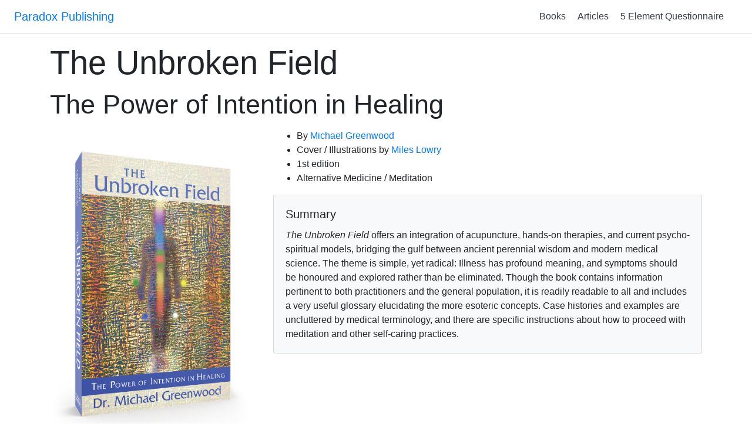

--- FILE ---
content_type: text/html; charset=UTF-8
request_url: https://paradoxpublishing.com/books/the-unbroken-field/
body_size: 7955
content:
<!doctype html>
<html lang="en">
<head>
	<meta charset="UTF-8" />
	<meta http-equiv="X-UA-Compatible" content="IE=edge" />
	<meta name="viewport" content="width=device-width, initial-scale=1, shrink-to-fit=no" />
	<meta name="description" content="" />
	<meta name="author" content="Richard Greenwood" />
	<!-- <link rel="icon" href="../../../../favicon.ico"> -->

	<title>The Unbroken Field - Paradox Publishing</title>
	<base href="https://paradoxpublishing.com/" />
	
	<!-- Bootstrap CSS -->
	<link rel="stylesheet" href="https://maxcdn.bootstrapcdn.com/bootstrap/4.0.0/css/bootstrap.min.css" integrity="sha384-Gn5384xqQ1aoWXA+058RXPxPg6fy4IWvTNh0E263XmFcJlSAwiGgFAW/dAiS6JXm" crossorigin="anonymous" />
	<link rel="stylesheet" href="https://use.fontawesome.com/releases/v5.0.13/css/all.css" integrity="sha384-DNOHZ68U8hZfKXOrtjWvjxusGo9WQnrNx2sqG0tfsghAvtVlRW3tvkXWZh58N9jp" crossorigin="anonymous" />

	<link rel="stylesheet" href="/assets/css/style.css" />

</head>

<body id="page-14">

	<div class="d-flex flex-column flex-md-row align-items-center p-3 px-md-4 mb-3 bg-white border-bottom box-shadow">
		<h5 class="my-0 mr-md-auto font-weight-normal"><a href="/">Paradox Publishing</a></h5>
		<nav class="my-2 my-md-0 mr-md-3" >
<a href="books/" title="Books" class="p-2 text-dark" >Books</a>

<a href="articles/" title="Articles" class="p-2 text-dark" >Articles</a>

<a href="5-element-questionnaire.html" title="5 Element Questionnaire" class="p-2 text-dark" >5 Element Questionnaire</a>


</nav>
		
	</div>


<section class="container">
	<h1 class="display-4">The Unbroken Field <br />
		<small>The Power of Intention in Healing</small>
	</h1>

	<div class="row">
		<div class="col-md-4 col-sm-12">
			<img class="mr-3 img-fluid" src="/assets/images/publications/books/the-unbroken-field-v02.png" alt="The Unbroken Field">
		</div>
		<div class="col-md-8 col-sm-12">
			<div class="row">
				<div class="col-md-8">
					<h5 class="my-1"><a href=""></a></h5>
					<ul>
						
						<li>By <a href="authors/michael-greenwood.html">Michael Greenwood</a></li>
						<li>Cover / Illustrations by <a href="http://www.mileslowry.ca">Miles Lowry</a></li>
						<li>1st edition</li>
						<li>Alternative Medicine / Meditation</li>
					</ul>
				</div>
				
			</div>
			<div class="row">
				<div class="col">
					<div class="card bg-light mb-3">
						<div class="card-body">
							<h5 class="card-title">Summary</h5>
							<p class="card-text"><em>The Unbroken Field</em> offers an integration of acupuncture, hands-on therapies, and current psycho-spiritual models, bridging the gulf between ancient perennial wisdom and modern medical science. The theme is simple, yet radical: Illness has profound meaning, and symptoms should be honoured and explored rather than be eliminated. Though the book contains information pertinent to both practitioners and the general population, it is readily readable to all and includes a very useful glossary elucidating the more esoteric concepts. Case histories and examples are uncluttered by medical terminology, and there are specific instructions about how to proceed with meditation and other self-caring practices.</p>
						</div>
					</div>
				</div>
			</div>
		</div>
	</div>


	

	<h3>Endorsements</h3>

	<blockquote class="blockquote">
	As a former acupuncture intern at the Victoria Pain Clinic who now uses a modified form of Dynamic Interactive Acu-Bodywork in a university outpatient setting, I am thrilled to see that Michael Greenwood has shared with us so much of his unique understanding of healing in this book. His empowering approach of honoring the wisdom of the body by moving toward symptoms rather than suppressing them is the antidote for much of what is ailing the modern health care system.
	<footer class="blockquote-footer"><cite title="Source Title"><cite><strong>Larry Burk</strong>, MD, Associate Clinical Professor of Radiology Assistant Clinical Professor of Psychiatry &amp; Behavioral Sciences Director of Education, Duke Center for Integrative Medicine Duke University </cite></footer>
</blockquote>
<blockquote class="blockquote">
	In <em>The Unbroken Field</em>, Dr. Michael Greenwood draws on the healing wisdom of many traditions in treating a variety of common problems. His approach relies on the inner healing capacity that is latent in everyone, but which is largely untapped. If you think drugs and surgery are the only approach to getting and staying well, read this book. It may well transform your view of your body, and the role of your mind and spirit in your health.
	<footer class="blockquote-footer"><cite title="Source Title"><cite><strong>Larry Dossey</strong>, MD, Author: Healing beyond the body, Reinventing Medicine, and Healing Words</cite></footer>
</blockquote>
<blockquote class="blockquote">
	<em>The Unbroken Field</em> is an excellent summary of post-modern healing research based on ancient perennial wisdom and the science of quantum physics. To quote Michael Greenwood, "That Western medicine has not yet embraced modern field theories as fundamental and transforming speaks to a bureaucratically and economically driven medical system, an entrenched politics and a professional conservatism". I agree that Western medicine needs to bring itself up-to-date by incorporating concepts of our cosmos and consciousness that are being proven in physics and mathematics. More medical research needs to be directed towards peoples' experience, rather than a constructed and artificial reality constrained by our limited tools of evaluation. Michael Greenwood includes a section on cancer and loss of vibrational coherence. Current research is discovering the complex layers of information amongst cells, and this is best described within field theory. The association of sympathetic-parasympathetic imbalance resulting in chronic disease, including cancer, is reflected by an abnormal heart rate variability. The importance of the heart and balance is well described in all ancient healing traditions. Michael Greenwood expands on these concepts using quotes from philosophers, and case histories drawn from his own practice. The text includes a very useful glossary. I highly recommend this book to healthcare professionals who are concerned about the detrimental direction in which health care has been going and, like Michael Greenwood, have the courage to chart a new course.
	<footer class="blockquote-footer"><cite title="Source Title"><cite><strong>Stephen M. Sagar</strong>, MD, Radiation Oncologist, Hamilton Regional Cancer Centre and Associate Professor McMaster University. Teaching Faculty of the Centre for Mind-Body Medicine, Washington, DC. </cite></footer>
</blockquote>

	<h3>Reviews</h3>

	<div id="accordion">
		<div class="card">
	<div class="card-header" id="review27">
		<h5 class="mb-0">
			<button class="btn btn-link collapsed" data-toggle="collapse" data-target="#collapse27" aria-expanded="false" aria-controls="collapse27">
				James K. Rotchford
			</button>
		</h5>
	</div>


	<div id="collapse27" class="collapse" aria-labelledby="review27" data-parent="#accordion">
		<div class="card-body">
			<p>Michael Greenwood, MD is familiar to many of us in the academy. He has lead workshops for members and has published several articles within this journal. He previously published two books related to his work as physician and healer. Indeed, his first book written in conjunction with Peter Nunn, Paradox and Healing, prompted me to call him. I then had the opportunity to participate in and witness his work at the Victoria Pain Clinic (www.vicpain.com). His second book, Braving the Void, further elaborates upon his experiences at the Victoria Pain Clinic and provides some theoretical grounds for his observations at the Clinic. Dr. Greenwood is a healer and clearly a pioneer in the domain of chronic pain management.</p>
<p><em>The Unbroken Field</em> is more than a synthesis of his early work. It establishes Dr. Greenwood as a seasoned proponent of not only 'energetic' medicine but also one able to integrate energetic/hands-on approaches into current psychological and spiritual models. His general theme is simple yet radical for a modern western physician: symptoms are to be honored and explored as a means of individual development and/or self-actualization. Although Dr. Greenwood never uses these ambiguous terms, they convey a major theme of the book. The relief of presenting symptoms is the result of, not the objective, of his approach to healing. Practical implications of the above theme abound in the book.</p>
<p>The first nine chapters of the book consider pertinent evidence and traditions associated with looking at humans as 'energy'. He provides an excellent review, both for the lay and professional reader. In addition to traditional Oriental medicine models, he also includes Western concepts and Hindu teachings on the chakras.</p>
<p>In chapter 10, he again emphasizes the need to explore and integrate symptoms, in part, to provide an antidote to the alienation and existential anxiety stemming from our 'Western' perspective in which symptoms are simply problems to be fixed. Practitioners who are familiar with Five Element acupuncture and French Energetics will especially feel comfortable with his clinical cases. He explores in detail what he calls 'Dynamic Interactive Acu-Bodywork.' In his model, the practitioner as well as the patient must be willing to let go of preconceived notions of how things should be, and explore what is and will be. One of his major means of 'diagnosis' is to palpate and explore for 'active' points on the body.</p>
<p>He also outlines a practical meditative practice (Dynamic Meditation) that he maintains is helpful in allowing the exploration of symptoms to continue. Although a strong proponent of daily meditation, he is not na&iuml;ve to some of the traps and pitfalls associated with using meditation as just another 'dissociative' approach. To use his terminology: 'Transcendence and transformation must work together like a kind of warp and woof.'</p>
<p>The book is intellectually challenging for it confronts what are standard assumptions and thought processes of orthodox medicine. Nevertheless, I think the book is readable even for the general population. It provides a number of case histories and examples that are uncluttered by medical terminology. I have started to recommend this book to established patients as a way of further awakening them to the distinct reality that there are ways other than surgery and medications to approach pain problems. There are also specific instructions about how to proceed with meditation and other self-caring practices.</p>
<p>The most seasoned clinician in acupuncture will also find the material engaging. Dr. Greenwood's clinical insights using Five Element and Energetic models were enough to make the book commendable. Often while reading the book, I felt as though I was listening to a stirring sermon. I recognized the truth and even practical implications of what was being shared, and felt a sort of eagerness about integrating what I learned into my life, but yet, after laying the book down I felt a little confused by how the message could be fully integrated into the world in which I commonly work. This feeling is a little reminiscent of my initial exposures to acupuncture. Hmm!</p>
		</div>
	</div>
</div>
<div class="card">
	<div class="card-header" id="review28">
		<h5 class="mb-0">
			<button class="btn btn-link collapsed" data-toggle="collapse" data-target="#collapse28" aria-expanded="false" aria-controls="collapse28">
				Jed Shlackman
			</button>
		</h5>
	</div>


	<div id="collapse28" class="collapse" aria-labelledby="review28" data-parent="#accordion">
		<div class="card-body">
			<p>This book presents a nice examination of the mind-body-spirit feedback system that is the nature of our life and existence, providing insights and many case studies to show how this model can help facilitate healing processes. Meditation, chakras, chi, 5 elements, archetypes, and other aspects of this system of consciousness-energy informing the perceived reality of form are addressed. While there is a strong Chinese medicine component to this text there is a broader look at insights from intuitive sources and modern research in physics, consciousness, and subtle energy fields. The author is thoughtful and expresses concepts clearly, presenting a paradigm for healing which supports the path toward wholeness and integration which is inherent in the essence of Consciousness/Awareness from which all things and realities arise. This is a very worthy contribution to the mind-body healing field and related areas of exploration.</p>
		</div>
	</div>
</div>
<div class="card">
	<div class="card-header" id="review29">
		<h5 class="mb-0">
			<button class="btn btn-link collapsed" data-toggle="collapse" data-target="#collapse29" aria-expanded="false" aria-controls="collapse29">
				Angele Rowe
			</button>
		</h5>
	</div>


	<div id="collapse29" class="collapse" aria-labelledby="review29" data-parent="#accordion">
		<div class="card-body">
			<div style="display: none;">
<div><a href="http://paradoxpublishing.com/pages/books/the-unbroken-field.php">The Unbroken Field</a> &gt;&gt;</div>
</div>
<p>I decided to review this book rather than give it to Christina because I had a session with Michael ten years ago when he did a tour of the Okanagan. My session gave me amazing insights into one of my early hurts. For that I am grateful and if his book helps one more person start their healing journey...blessings be.</p>
<p>I want to call Michael's book "The Unified Field", but this is a scientific theory that attempts to unify all the fundamental forces and the interactions between elementary particles into a single theoretical framework. After reading this book I believe that Michael's theory is equal to Einstein's except Michael explains how the body reflects every thought and every feeling we have from birth onward.</p>
<p>Drawing on his skills as a medical doctor and acupuncturist he writes a mini synopsis of his patients with his understanding of what happened within the context of Five Element theory and why they did or did not heal. Interspersing theory and patient examples helped me to understand the flow of energy easier and why it goes out of balance. He likens pain to a warning light on your car. If you cut the wire and the light goes out is your problem fixed?</p>
<p>He spends most of a chapter explaining why pain is our teacher and will never give up on us, always wanting us to open to the flow of energy but first we need to understand it. He says it demands our expansion of consciousness until we embrace the message with no judgements.</p>
<p>I also enjoyed his chapter on meditation and relaxation as he focuses on the stress of modern living and why so many people have a hard time staying alert and being relaxed at the same time. If we have much angst and we meditate, we often do so with the unconscious intention of increasing our dissociation, rather than reducing it. We must be in the body to heal it... not in our minds to transcend it.</p>
<p>I especially enjoyed the many chapters on the Five Element Theory and how the creative and destructive cycles interchange. He says 'Difficulty arises if we cannot access the energy of one or another element when it is needed.'</p>
<p>This book is not an easy read but Michael makes it enjoyable with all his personal insights and humanness as a healer. There are many do-it-yourself exercises included if you want to delve deeper into your pain. My first impulse was to print out a few pages every two months so you could get inspired in your healing journey but upon contemplation it would make more sense if you just bought the book yourself.</p>
		</div>
	</div>
</div>
<div class="card">
	<div class="card-header" id="review30">
		<h5 class="mb-0">
			<button class="btn btn-link collapsed" data-toggle="collapse" data-target="#collapse30" aria-expanded="false" aria-controls="collapse30">
				Judy Ellingham
			</button>
		</h5>
	</div>


	<div id="collapse30" class="collapse" aria-labelledby="review30" data-parent="#accordion">
		<div class="card-body">
			<p>Those who use 5-element acupuncture, Ayurvedic medicine, or French energetic acupuncture or incorporate meditation in their work or daily practice will resonate with the material presented in Dr, Michael Greenwood&rsquo;s book The Unbroken Field: The Power of Intention in Healing. Dr. Greenwood is an author, teacher, and Medical Director of the Victoria Pain Clinic.</p>
<p>For those unfamiliar with the concept, the human body, mind, and spirit are considered an energy field. This energy field is vibrationally influenced by every experience we have, be it physical, mental, or spiritual. Research theories outside of conventional medicine suggest a new description that secondarily manifests as pathology. To understand the problem of illness and create a change in our health, it is at the field level we must begin.</p>
<p>To heal, we must encounter our pain rather than hide from it, to integrate deeply rather than exile our symptoms. The Victoria Pain Clinic incorporates a dynamic and interactive approach to acupuncture and bodywork to support the path toward wholeness and integration.</p>
<p>This though-provoking book presents information in a very understandable manner with many case presentations to illustrate the concepts.</p>
		</div>
	</div>
</div>
<div class="card">
	<div class="card-header" id="review31">
		<h5 class="mb-0">
			<button class="btn btn-link collapsed" data-toggle="collapse" data-target="#collapse31" aria-expanded="false" aria-controls="collapse31">
				Hans Larsen
			</button>
		</h5>
	</div>


	<div id="collapse31" class="collapse" aria-labelledby="review31" data-parent="#accordion">
		<div class="card-body">
			<p><em>The Unbroken Field</em> is Michael Greenwood's third book in his fascinating series on the use of acupuncture and bodywork in effectively dealing with pain and chronic illness. In his first book <em>Paradox and Healing</em> (co-authored with Dr. Peter Nunn) Michael explores the use of acupuncture and guided hyperventilation in releasing pent-up emotions often underlying chronic pain. This theme is further explored in <em>Braving the Void</em> in which Michael describes numerous cases of patients who were guided to markedly reduce or eliminate their chronic pain by exploring and releasing their underlying emotional and physical blockages. In his new book The Unbroken Field Michael goes one step further in its exploration of the ancient wisdom of Traditional Chinese Medicine as a guide in optimizing the acupuncture treatment which forms the basis for the successful pain relief work carried out at the Victoria Pain Clinic where he serves as medical director. The chapters on dynamic meditation and dynamic interactive acu-bodywork are particularly fascinating and well worth further exploration.</p>
<p>Michael's books are "must reads" for anyone interested in exploring and effectively using the body/mind connection as a means of dealing with chronic pain and illness.</p>
		</div>
	</div>
</div>
	</div>


</section>

	<div class="container">

		<footer class="pt-4 my-md-5 pt-md-5 border-top">
			<div class="row">
				<div class="col-4 col-md text-center">
					<img class="mb-2" src="/assets/images/medical-acupuncture-logo.png" alt="Medical Acupuncture">
					<small class="d-block mb-3 text-muted">&copy; 2018</small>
				</div>
				<div class="col-5 col-md">
					<img class="mb-2 mt-4" style="max-width: 150px;" src="/assets/images/DIA-Dynamic-Interactive-Acupuncture.png" alt="Dynamic Interactive Acupuncture">
				</div>
				<div class="col-8 col-md">
					<h5>Books</h5>
					<ul class="list-unstyled text-small">
<li><a href="books/paradox-and-healing/" title="Paradox & Healing" class="text-muted" >Paradox & Healing</a>

<li><a href="books/braving-the-void/" title="Braving the Void" class="text-muted" >Braving the Void</a>

<li><a href="books/the-unbroken-field/" title="The Unbroken Field" class="text-muted" >The Unbroken Field</a>


</ul>
					<!-- <ul class="list-unstyled text-small">
						<li><a class="text-muted" href="#">Paradox &amp; Healing</a></li>
						<li><a class="text-muted" href="#">Braving The Void</a></li>
						<li><a class="text-muted" href="#">The Unbroken Field</a></li>
					</ul> -->
				</div>
				<div class="col-7 col-md">
					<h5>Articles</h5>
					<ul class="list-unstyled text-small">
						<li><a class="text-muted" href="/articles">AAMA</a></li>
						<li><a class="text-muted" href="/articles">Clinical Pearls</a></li>
						<li><a class="text-muted" href="/articles">Other Publications</a></li>
					</ul>
				</div>
				<div class="col-6 col-md">
					<h5>About</h5>
					<ul class="list-unstyled text-small">
<li><a href="authors/michael-greenwood.html" title="Dr. Michael Greenwood" class="text-muted" >Dr. Michael Greenwood</a>

<li><a href="authors/peter-nunn.html" title="Dr. Peter Nunn" class="text-muted" >Dr. Peter Nunn</a>


</ul>
					
					<!-- <ul class="list-unstyled text-small">
						<li><a class="text-muted" href="#">Michael T. Greenwood</a></li>
						<li><a class="text-muted" href="#">Contact</a></li>
					</ul> -->
				</div>
			</div>
		</footer>

	</div>


	<!-- Optional JavaScript -->
	<!-- jQuery first, then Popper.js, then Bootstrap JS -->
	<script src="https://code.jquery.com/jquery-3.2.1.slim.min.js" integrity="sha384-KJ3o2DKtIkvYIK3UENzmM7KCkRr/rE9/Qpg6aAZGJwFDMVNA/GpGFF93hXpG5KkN" crossorigin="anonymous"></script>
	<script src="https://cdnjs.cloudflare.com/ajax/libs/popper.js/1.12.9/umd/popper.min.js" integrity="sha384-ApNbgh9B+Y1QKtv3Rn7W3mgPxhU9K/ScQsAP7hUibX39j7fakFPskvXusvfa0b4Q" crossorigin="anonymous"></script>
	<script src="https://maxcdn.bootstrapcdn.com/bootstrap/4.0.0/js/bootstrap.min.js" integrity="sha384-JZR6Spejh4U02d8jOt6vLEHfe/JQGiRRSQQxSfFWpi1MquVdAyjUar5+76PVCmYl" crossorigin="anonymous"></script>

</body>
</html>


--- FILE ---
content_type: text/css
request_url: https://paradoxpublishing.com/assets/css/style.css
body_size: -43
content:
#page-1 .jumbotron{
	background: url('/assets/images/paradox-and-healing/rotate.php') no-repeat center center fixed; 
	-webkit-background-size: cover;
	-moz-background-size: cover;
	-o-background-size: cover;
	background-size: cover;
	background-color: rgba(255,255,255,.75); 
	background-blend-mode: screen;
}